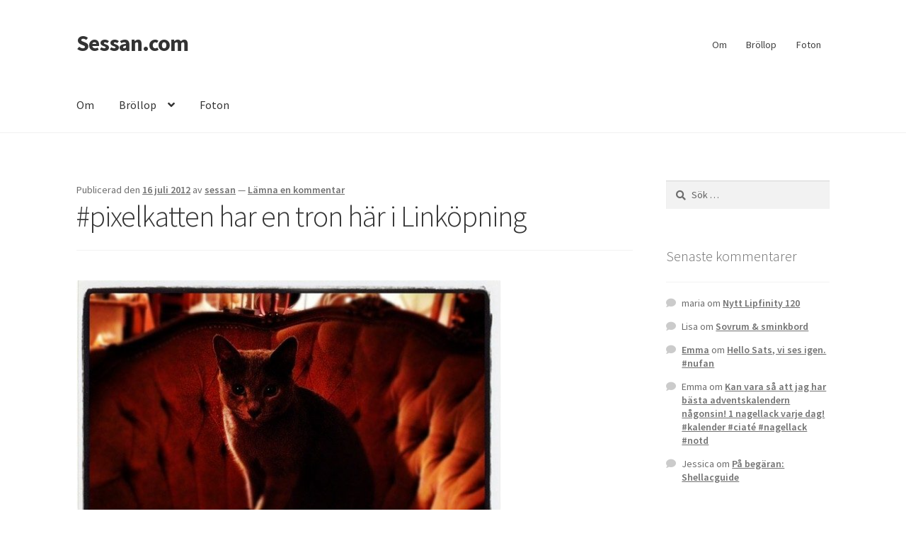

--- FILE ---
content_type: text/html; charset=UTF-8
request_url: https://sessan.com/pixelkatten-har-en-tron-har-i-linkopning/
body_size: 14598
content:
<!doctype html>
<html lang="sv-SE">
<head>
<meta charset="UTF-8">
<meta name="viewport" content="width=device-width, initial-scale=1">
<link rel="profile" href="http://gmpg.org/xfn/11">
<link rel="pingback" href="https://sessan.com/xmlrpc.php">

<title>#pixelkatten har en tron här i Linköpning | Sessan.com</title>
<meta name='robots' content='max-image-preview:large' />
<link rel='dns-prefetch' href='//fonts.googleapis.com' />
<link href='http://fonts.googleapis.com' rel='preconnect' />
<link href='//fonts.gstatic.com' crossorigin='' rel='preconnect' />
<link rel="alternate" type="application/rss+xml" title="Sessan.com &raquo; Webbflöde" href="https://sessan.com/feed/" />
<link rel="alternate" type="application/rss+xml" title="Sessan.com &raquo; Kommentarsflöde" href="https://sessan.com/comments/feed/" />
<link rel="alternate" type="application/rss+xml" title="Sessan.com &raquo; Kommentarsflöde för #pixelkatten har en tron här i Linköpning" href="https://sessan.com/pixelkatten-har-en-tron-har-i-linkopning/feed/" />
<link rel="alternate" title="oEmbed (JSON)" type="application/json+oembed" href="https://sessan.com/wp-json/oembed/1.0/embed?url=https%3A%2F%2Fsessan.com%2Fpixelkatten-har-en-tron-har-i-linkopning%2F" />
<link rel="alternate" title="oEmbed (XML)" type="text/xml+oembed" href="https://sessan.com/wp-json/oembed/1.0/embed?url=https%3A%2F%2Fsessan.com%2Fpixelkatten-har-en-tron-har-i-linkopning%2F&#038;format=xml" />
<style id='wp-img-auto-sizes-contain-inline-css'>
img:is([sizes=auto i],[sizes^="auto," i]){contain-intrinsic-size:3000px 1500px}
/*# sourceURL=wp-img-auto-sizes-contain-inline-css */
</style>
<style id='wp-emoji-styles-inline-css'>

	img.wp-smiley, img.emoji {
		display: inline !important;
		border: none !important;
		box-shadow: none !important;
		height: 1em !important;
		width: 1em !important;
		margin: 0 0.07em !important;
		vertical-align: -0.1em !important;
		background: none !important;
		padding: 0 !important;
	}
/*# sourceURL=wp-emoji-styles-inline-css */
</style>
<style id='wp-block-library-inline-css'>
:root{--wp-block-synced-color:#7a00df;--wp-block-synced-color--rgb:122,0,223;--wp-bound-block-color:var(--wp-block-synced-color);--wp-editor-canvas-background:#ddd;--wp-admin-theme-color:#007cba;--wp-admin-theme-color--rgb:0,124,186;--wp-admin-theme-color-darker-10:#006ba1;--wp-admin-theme-color-darker-10--rgb:0,107,160.5;--wp-admin-theme-color-darker-20:#005a87;--wp-admin-theme-color-darker-20--rgb:0,90,135;--wp-admin-border-width-focus:2px}@media (min-resolution:192dpi){:root{--wp-admin-border-width-focus:1.5px}}.wp-element-button{cursor:pointer}:root .has-very-light-gray-background-color{background-color:#eee}:root .has-very-dark-gray-background-color{background-color:#313131}:root .has-very-light-gray-color{color:#eee}:root .has-very-dark-gray-color{color:#313131}:root .has-vivid-green-cyan-to-vivid-cyan-blue-gradient-background{background:linear-gradient(135deg,#00d084,#0693e3)}:root .has-purple-crush-gradient-background{background:linear-gradient(135deg,#34e2e4,#4721fb 50%,#ab1dfe)}:root .has-hazy-dawn-gradient-background{background:linear-gradient(135deg,#faaca8,#dad0ec)}:root .has-subdued-olive-gradient-background{background:linear-gradient(135deg,#fafae1,#67a671)}:root .has-atomic-cream-gradient-background{background:linear-gradient(135deg,#fdd79a,#004a59)}:root .has-nightshade-gradient-background{background:linear-gradient(135deg,#330968,#31cdcf)}:root .has-midnight-gradient-background{background:linear-gradient(135deg,#020381,#2874fc)}:root{--wp--preset--font-size--normal:16px;--wp--preset--font-size--huge:42px}.has-regular-font-size{font-size:1em}.has-larger-font-size{font-size:2.625em}.has-normal-font-size{font-size:var(--wp--preset--font-size--normal)}.has-huge-font-size{font-size:var(--wp--preset--font-size--huge)}.has-text-align-center{text-align:center}.has-text-align-left{text-align:left}.has-text-align-right{text-align:right}.has-fit-text{white-space:nowrap!important}#end-resizable-editor-section{display:none}.aligncenter{clear:both}.items-justified-left{justify-content:flex-start}.items-justified-center{justify-content:center}.items-justified-right{justify-content:flex-end}.items-justified-space-between{justify-content:space-between}.screen-reader-text{border:0;clip-path:inset(50%);height:1px;margin:-1px;overflow:hidden;padding:0;position:absolute;width:1px;word-wrap:normal!important}.screen-reader-text:focus{background-color:#ddd;clip-path:none;color:#444;display:block;font-size:1em;height:auto;left:5px;line-height:normal;padding:15px 23px 14px;text-decoration:none;top:5px;width:auto;z-index:100000}html :where(.has-border-color){border-style:solid}html :where([style*=border-top-color]){border-top-style:solid}html :where([style*=border-right-color]){border-right-style:solid}html :where([style*=border-bottom-color]){border-bottom-style:solid}html :where([style*=border-left-color]){border-left-style:solid}html :where([style*=border-width]){border-style:solid}html :where([style*=border-top-width]){border-top-style:solid}html :where([style*=border-right-width]){border-right-style:solid}html :where([style*=border-bottom-width]){border-bottom-style:solid}html :where([style*=border-left-width]){border-left-style:solid}html :where(img[class*=wp-image-]){height:auto;max-width:100%}:where(figure){margin:0 0 1em}html :where(.is-position-sticky){--wp-admin--admin-bar--position-offset:var(--wp-admin--admin-bar--height,0px)}@media screen and (max-width:600px){html :where(.is-position-sticky){--wp-admin--admin-bar--position-offset:0px}}

/*# sourceURL=wp-block-library-inline-css */
</style><style id='global-styles-inline-css'>
:root{--wp--preset--aspect-ratio--square: 1;--wp--preset--aspect-ratio--4-3: 4/3;--wp--preset--aspect-ratio--3-4: 3/4;--wp--preset--aspect-ratio--3-2: 3/2;--wp--preset--aspect-ratio--2-3: 2/3;--wp--preset--aspect-ratio--16-9: 16/9;--wp--preset--aspect-ratio--9-16: 9/16;--wp--preset--color--black: #000000;--wp--preset--color--cyan-bluish-gray: #abb8c3;--wp--preset--color--white: #ffffff;--wp--preset--color--pale-pink: #f78da7;--wp--preset--color--vivid-red: #cf2e2e;--wp--preset--color--luminous-vivid-orange: #ff6900;--wp--preset--color--luminous-vivid-amber: #fcb900;--wp--preset--color--light-green-cyan: #7bdcb5;--wp--preset--color--vivid-green-cyan: #00d084;--wp--preset--color--pale-cyan-blue: #8ed1fc;--wp--preset--color--vivid-cyan-blue: #0693e3;--wp--preset--color--vivid-purple: #9b51e0;--wp--preset--gradient--vivid-cyan-blue-to-vivid-purple: linear-gradient(135deg,rgb(6,147,227) 0%,rgb(155,81,224) 100%);--wp--preset--gradient--light-green-cyan-to-vivid-green-cyan: linear-gradient(135deg,rgb(122,220,180) 0%,rgb(0,208,130) 100%);--wp--preset--gradient--luminous-vivid-amber-to-luminous-vivid-orange: linear-gradient(135deg,rgb(252,185,0) 0%,rgb(255,105,0) 100%);--wp--preset--gradient--luminous-vivid-orange-to-vivid-red: linear-gradient(135deg,rgb(255,105,0) 0%,rgb(207,46,46) 100%);--wp--preset--gradient--very-light-gray-to-cyan-bluish-gray: linear-gradient(135deg,rgb(238,238,238) 0%,rgb(169,184,195) 100%);--wp--preset--gradient--cool-to-warm-spectrum: linear-gradient(135deg,rgb(74,234,220) 0%,rgb(151,120,209) 20%,rgb(207,42,186) 40%,rgb(238,44,130) 60%,rgb(251,105,98) 80%,rgb(254,248,76) 100%);--wp--preset--gradient--blush-light-purple: linear-gradient(135deg,rgb(255,206,236) 0%,rgb(152,150,240) 100%);--wp--preset--gradient--blush-bordeaux: linear-gradient(135deg,rgb(254,205,165) 0%,rgb(254,45,45) 50%,rgb(107,0,62) 100%);--wp--preset--gradient--luminous-dusk: linear-gradient(135deg,rgb(255,203,112) 0%,rgb(199,81,192) 50%,rgb(65,88,208) 100%);--wp--preset--gradient--pale-ocean: linear-gradient(135deg,rgb(255,245,203) 0%,rgb(182,227,212) 50%,rgb(51,167,181) 100%);--wp--preset--gradient--electric-grass: linear-gradient(135deg,rgb(202,248,128) 0%,rgb(113,206,126) 100%);--wp--preset--gradient--midnight: linear-gradient(135deg,rgb(2,3,129) 0%,rgb(40,116,252) 100%);--wp--preset--font-size--small: 14px;--wp--preset--font-size--medium: 23px;--wp--preset--font-size--large: 26px;--wp--preset--font-size--x-large: 42px;--wp--preset--font-size--normal: 16px;--wp--preset--font-size--huge: 37px;--wp--preset--spacing--20: 0.44rem;--wp--preset--spacing--30: 0.67rem;--wp--preset--spacing--40: 1rem;--wp--preset--spacing--50: 1.5rem;--wp--preset--spacing--60: 2.25rem;--wp--preset--spacing--70: 3.38rem;--wp--preset--spacing--80: 5.06rem;--wp--preset--shadow--natural: 6px 6px 9px rgba(0, 0, 0, 0.2);--wp--preset--shadow--deep: 12px 12px 50px rgba(0, 0, 0, 0.4);--wp--preset--shadow--sharp: 6px 6px 0px rgba(0, 0, 0, 0.2);--wp--preset--shadow--outlined: 6px 6px 0px -3px rgb(255, 255, 255), 6px 6px rgb(0, 0, 0);--wp--preset--shadow--crisp: 6px 6px 0px rgb(0, 0, 0);}:root :where(.is-layout-flow) > :first-child{margin-block-start: 0;}:root :where(.is-layout-flow) > :last-child{margin-block-end: 0;}:root :where(.is-layout-flow) > *{margin-block-start: 24px;margin-block-end: 0;}:root :where(.is-layout-constrained) > :first-child{margin-block-start: 0;}:root :where(.is-layout-constrained) > :last-child{margin-block-end: 0;}:root :where(.is-layout-constrained) > *{margin-block-start: 24px;margin-block-end: 0;}:root :where(.is-layout-flex){gap: 24px;}:root :where(.is-layout-grid){gap: 24px;}body .is-layout-flex{display: flex;}.is-layout-flex{flex-wrap: wrap;align-items: center;}.is-layout-flex > :is(*, div){margin: 0;}body .is-layout-grid{display: grid;}.is-layout-grid > :is(*, div){margin: 0;}.has-black-color{color: var(--wp--preset--color--black) !important;}.has-cyan-bluish-gray-color{color: var(--wp--preset--color--cyan-bluish-gray) !important;}.has-white-color{color: var(--wp--preset--color--white) !important;}.has-pale-pink-color{color: var(--wp--preset--color--pale-pink) !important;}.has-vivid-red-color{color: var(--wp--preset--color--vivid-red) !important;}.has-luminous-vivid-orange-color{color: var(--wp--preset--color--luminous-vivid-orange) !important;}.has-luminous-vivid-amber-color{color: var(--wp--preset--color--luminous-vivid-amber) !important;}.has-light-green-cyan-color{color: var(--wp--preset--color--light-green-cyan) !important;}.has-vivid-green-cyan-color{color: var(--wp--preset--color--vivid-green-cyan) !important;}.has-pale-cyan-blue-color{color: var(--wp--preset--color--pale-cyan-blue) !important;}.has-vivid-cyan-blue-color{color: var(--wp--preset--color--vivid-cyan-blue) !important;}.has-vivid-purple-color{color: var(--wp--preset--color--vivid-purple) !important;}.has-black-background-color{background-color: var(--wp--preset--color--black) !important;}.has-cyan-bluish-gray-background-color{background-color: var(--wp--preset--color--cyan-bluish-gray) !important;}.has-white-background-color{background-color: var(--wp--preset--color--white) !important;}.has-pale-pink-background-color{background-color: var(--wp--preset--color--pale-pink) !important;}.has-vivid-red-background-color{background-color: var(--wp--preset--color--vivid-red) !important;}.has-luminous-vivid-orange-background-color{background-color: var(--wp--preset--color--luminous-vivid-orange) !important;}.has-luminous-vivid-amber-background-color{background-color: var(--wp--preset--color--luminous-vivid-amber) !important;}.has-light-green-cyan-background-color{background-color: var(--wp--preset--color--light-green-cyan) !important;}.has-vivid-green-cyan-background-color{background-color: var(--wp--preset--color--vivid-green-cyan) !important;}.has-pale-cyan-blue-background-color{background-color: var(--wp--preset--color--pale-cyan-blue) !important;}.has-vivid-cyan-blue-background-color{background-color: var(--wp--preset--color--vivid-cyan-blue) !important;}.has-vivid-purple-background-color{background-color: var(--wp--preset--color--vivid-purple) !important;}.has-black-border-color{border-color: var(--wp--preset--color--black) !important;}.has-cyan-bluish-gray-border-color{border-color: var(--wp--preset--color--cyan-bluish-gray) !important;}.has-white-border-color{border-color: var(--wp--preset--color--white) !important;}.has-pale-pink-border-color{border-color: var(--wp--preset--color--pale-pink) !important;}.has-vivid-red-border-color{border-color: var(--wp--preset--color--vivid-red) !important;}.has-luminous-vivid-orange-border-color{border-color: var(--wp--preset--color--luminous-vivid-orange) !important;}.has-luminous-vivid-amber-border-color{border-color: var(--wp--preset--color--luminous-vivid-amber) !important;}.has-light-green-cyan-border-color{border-color: var(--wp--preset--color--light-green-cyan) !important;}.has-vivid-green-cyan-border-color{border-color: var(--wp--preset--color--vivid-green-cyan) !important;}.has-pale-cyan-blue-border-color{border-color: var(--wp--preset--color--pale-cyan-blue) !important;}.has-vivid-cyan-blue-border-color{border-color: var(--wp--preset--color--vivid-cyan-blue) !important;}.has-vivid-purple-border-color{border-color: var(--wp--preset--color--vivid-purple) !important;}.has-vivid-cyan-blue-to-vivid-purple-gradient-background{background: var(--wp--preset--gradient--vivid-cyan-blue-to-vivid-purple) !important;}.has-light-green-cyan-to-vivid-green-cyan-gradient-background{background: var(--wp--preset--gradient--light-green-cyan-to-vivid-green-cyan) !important;}.has-luminous-vivid-amber-to-luminous-vivid-orange-gradient-background{background: var(--wp--preset--gradient--luminous-vivid-amber-to-luminous-vivid-orange) !important;}.has-luminous-vivid-orange-to-vivid-red-gradient-background{background: var(--wp--preset--gradient--luminous-vivid-orange-to-vivid-red) !important;}.has-very-light-gray-to-cyan-bluish-gray-gradient-background{background: var(--wp--preset--gradient--very-light-gray-to-cyan-bluish-gray) !important;}.has-cool-to-warm-spectrum-gradient-background{background: var(--wp--preset--gradient--cool-to-warm-spectrum) !important;}.has-blush-light-purple-gradient-background{background: var(--wp--preset--gradient--blush-light-purple) !important;}.has-blush-bordeaux-gradient-background{background: var(--wp--preset--gradient--blush-bordeaux) !important;}.has-luminous-dusk-gradient-background{background: var(--wp--preset--gradient--luminous-dusk) !important;}.has-pale-ocean-gradient-background{background: var(--wp--preset--gradient--pale-ocean) !important;}.has-electric-grass-gradient-background{background: var(--wp--preset--gradient--electric-grass) !important;}.has-midnight-gradient-background{background: var(--wp--preset--gradient--midnight) !important;}.has-small-font-size{font-size: var(--wp--preset--font-size--small) !important;}.has-medium-font-size{font-size: var(--wp--preset--font-size--medium) !important;}.has-large-font-size{font-size: var(--wp--preset--font-size--large) !important;}.has-x-large-font-size{font-size: var(--wp--preset--font-size--x-large) !important;}
/*# sourceURL=global-styles-inline-css */
</style>

<style id='classic-theme-styles-inline-css'>
/*! This file is auto-generated */
.wp-block-button__link{color:#fff;background-color:#32373c;border-radius:9999px;box-shadow:none;text-decoration:none;padding:calc(.667em + 2px) calc(1.333em + 2px);font-size:1.125em}.wp-block-file__button{background:#32373c;color:#fff;text-decoration:none}
/*# sourceURL=/wp-includes/css/classic-themes.min.css */
</style>
<link rel='stylesheet' id='storefront-gutenberg-blocks-css' href='https://sessan.com/wp-content/themes/storefront/assets/css/base/gutenberg-blocks.css?ver=4.6.2' media='all' />
<style id='storefront-gutenberg-blocks-inline-css'>

				.wp-block-button__link:not(.has-text-color) {
					color: #333333;
				}

				.wp-block-button__link:not(.has-text-color):hover,
				.wp-block-button__link:not(.has-text-color):focus,
				.wp-block-button__link:not(.has-text-color):active {
					color: #333333;
				}

				.wp-block-button__link:not(.has-background) {
					background-color: #eeeeee;
				}

				.wp-block-button__link:not(.has-background):hover,
				.wp-block-button__link:not(.has-background):focus,
				.wp-block-button__link:not(.has-background):active {
					border-color: #d5d5d5;
					background-color: #d5d5d5;
				}

				.wc-block-grid__products .wc-block-grid__product .wp-block-button__link {
					background-color: #eeeeee;
					border-color: #eeeeee;
					color: #333333;
				}

				.wp-block-quote footer,
				.wp-block-quote cite,
				.wp-block-quote__citation {
					color: #6d6d6d;
				}

				.wp-block-pullquote cite,
				.wp-block-pullquote footer,
				.wp-block-pullquote__citation {
					color: #6d6d6d;
				}

				.wp-block-image figcaption {
					color: #6d6d6d;
				}

				.wp-block-separator.is-style-dots::before {
					color: #333333;
				}

				.wp-block-file a.wp-block-file__button {
					color: #333333;
					background-color: #eeeeee;
					border-color: #eeeeee;
				}

				.wp-block-file a.wp-block-file__button:hover,
				.wp-block-file a.wp-block-file__button:focus,
				.wp-block-file a.wp-block-file__button:active {
					color: #333333;
					background-color: #d5d5d5;
				}

				.wp-block-code,
				.wp-block-preformatted pre {
					color: #6d6d6d;
				}

				.wp-block-table:not( .has-background ):not( .is-style-stripes ) tbody tr:nth-child(2n) td {
					background-color: #fdfdfd;
				}

				.wp-block-cover .wp-block-cover__inner-container h1:not(.has-text-color),
				.wp-block-cover .wp-block-cover__inner-container h2:not(.has-text-color),
				.wp-block-cover .wp-block-cover__inner-container h3:not(.has-text-color),
				.wp-block-cover .wp-block-cover__inner-container h4:not(.has-text-color),
				.wp-block-cover .wp-block-cover__inner-container h5:not(.has-text-color),
				.wp-block-cover .wp-block-cover__inner-container h6:not(.has-text-color) {
					color: #000000;
				}

				div.wc-block-components-price-slider__range-input-progress,
				.rtl .wc-block-components-price-slider__range-input-progress {
					--range-color: #7f54b3;
				}

				/* Target only IE11 */
				@media all and (-ms-high-contrast: none), (-ms-high-contrast: active) {
					.wc-block-components-price-slider__range-input-progress {
						background: #7f54b3;
					}
				}

				.wc-block-components-button:not(.is-link) {
					background-color: #333333;
					color: #ffffff;
				}

				.wc-block-components-button:not(.is-link):hover,
				.wc-block-components-button:not(.is-link):focus,
				.wc-block-components-button:not(.is-link):active {
					background-color: #1a1a1a;
					color: #ffffff;
				}

				.wc-block-components-button:not(.is-link):disabled {
					background-color: #333333;
					color: #ffffff;
				}

				.wc-block-cart__submit-container {
					background-color: #ffffff;
				}

				.wc-block-cart__submit-container::before {
					color: rgba(220,220,220,0.5);
				}

				.wc-block-components-order-summary-item__quantity {
					background-color: #ffffff;
					border-color: #6d6d6d;
					box-shadow: 0 0 0 2px #ffffff;
					color: #6d6d6d;
				}
			
/*# sourceURL=storefront-gutenberg-blocks-inline-css */
</style>
<link rel='stylesheet' id='storefront-style-css' href='https://sessan.com/wp-content/themes/storefront/style.css?ver=4.6.2' media='all' />
<style id='storefront-style-inline-css'>

			.main-navigation ul li a,
			.site-title a,
			ul.menu li a,
			.site-branding h1 a,
			button.menu-toggle,
			button.menu-toggle:hover,
			.handheld-navigation .dropdown-toggle {
				color: #333333;
			}

			button.menu-toggle,
			button.menu-toggle:hover {
				border-color: #333333;
			}

			.main-navigation ul li a:hover,
			.main-navigation ul li:hover > a,
			.site-title a:hover,
			.site-header ul.menu li.current-menu-item > a {
				color: #747474;
			}

			table:not( .has-background ) th {
				background-color: #f8f8f8;
			}

			table:not( .has-background ) tbody td {
				background-color: #fdfdfd;
			}

			table:not( .has-background ) tbody tr:nth-child(2n) td,
			fieldset,
			fieldset legend {
				background-color: #fbfbfb;
			}

			.site-header,
			.secondary-navigation ul ul,
			.main-navigation ul.menu > li.menu-item-has-children:after,
			.secondary-navigation ul.menu ul,
			.storefront-handheld-footer-bar,
			.storefront-handheld-footer-bar ul li > a,
			.storefront-handheld-footer-bar ul li.search .site-search,
			button.menu-toggle,
			button.menu-toggle:hover {
				background-color: #ffffff;
			}

			p.site-description,
			.site-header,
			.storefront-handheld-footer-bar {
				color: #404040;
			}

			button.menu-toggle:after,
			button.menu-toggle:before,
			button.menu-toggle span:before {
				background-color: #333333;
			}

			h1, h2, h3, h4, h5, h6, .wc-block-grid__product-title {
				color: #333333;
			}

			.widget h1 {
				border-bottom-color: #333333;
			}

			body,
			.secondary-navigation a {
				color: #6d6d6d;
			}

			.widget-area .widget a,
			.hentry .entry-header .posted-on a,
			.hentry .entry-header .post-author a,
			.hentry .entry-header .post-comments a,
			.hentry .entry-header .byline a {
				color: #727272;
			}

			a {
				color: #7f54b3;
			}

			a:focus,
			button:focus,
			.button.alt:focus,
			input:focus,
			textarea:focus,
			input[type="button"]:focus,
			input[type="reset"]:focus,
			input[type="submit"]:focus,
			input[type="email"]:focus,
			input[type="tel"]:focus,
			input[type="url"]:focus,
			input[type="password"]:focus,
			input[type="search"]:focus {
				outline-color: #7f54b3;
			}

			button, input[type="button"], input[type="reset"], input[type="submit"], .button, .widget a.button {
				background-color: #eeeeee;
				border-color: #eeeeee;
				color: #333333;
			}

			button:hover, input[type="button"]:hover, input[type="reset"]:hover, input[type="submit"]:hover, .button:hover, .widget a.button:hover {
				background-color: #d5d5d5;
				border-color: #d5d5d5;
				color: #333333;
			}

			button.alt, input[type="button"].alt, input[type="reset"].alt, input[type="submit"].alt, .button.alt, .widget-area .widget a.button.alt {
				background-color: #333333;
				border-color: #333333;
				color: #ffffff;
			}

			button.alt:hover, input[type="button"].alt:hover, input[type="reset"].alt:hover, input[type="submit"].alt:hover, .button.alt:hover, .widget-area .widget a.button.alt:hover {
				background-color: #1a1a1a;
				border-color: #1a1a1a;
				color: #ffffff;
			}

			.pagination .page-numbers li .page-numbers.current {
				background-color: #e6e6e6;
				color: #636363;
			}

			#comments .comment-list .comment-content .comment-text {
				background-color: #f8f8f8;
			}

			.site-footer {
				background-color: #f0f0f0;
				color: #6d6d6d;
			}

			.site-footer a:not(.button):not(.components-button) {
				color: #333333;
			}

			.site-footer .storefront-handheld-footer-bar a:not(.button):not(.components-button) {
				color: #333333;
			}

			.site-footer h1, .site-footer h2, .site-footer h3, .site-footer h4, .site-footer h5, .site-footer h6, .site-footer .widget .widget-title, .site-footer .widget .widgettitle {
				color: #333333;
			}

			.page-template-template-homepage.has-post-thumbnail .type-page.has-post-thumbnail .entry-title {
				color: #000000;
			}

			.page-template-template-homepage.has-post-thumbnail .type-page.has-post-thumbnail .entry-content {
				color: #000000;
			}

			@media screen and ( min-width: 768px ) {
				.secondary-navigation ul.menu a:hover {
					color: #595959;
				}

				.secondary-navigation ul.menu a {
					color: #404040;
				}

				.main-navigation ul.menu ul.sub-menu,
				.main-navigation ul.nav-menu ul.children {
					background-color: #f0f0f0;
				}

				.site-header {
					border-bottom-color: #f0f0f0;
				}
			}
/*# sourceURL=storefront-style-inline-css */
</style>
<link rel='stylesheet' id='storefront-icons-css' href='https://sessan.com/wp-content/themes/storefront/assets/css/base/icons.css?ver=4.6.2' media='all' />
<link rel='stylesheet' id='storefront-fonts-css' href='https://fonts.googleapis.com/css?family=Source+Sans+Pro%3A400%2C300%2C300italic%2C400italic%2C600%2C700%2C900&#038;subset=latin%2Clatin-ext&#038;ver=4.6.2' media='all' />
<style id='akismet-widget-style-inline-css'>

			.a-stats {
				--akismet-color-mid-green: #357b49;
				--akismet-color-white: #fff;
				--akismet-color-light-grey: #f6f7f7;

				max-width: 350px;
				width: auto;
			}

			.a-stats * {
				all: unset;
				box-sizing: border-box;
			}

			.a-stats strong {
				font-weight: 600;
			}

			.a-stats a.a-stats__link,
			.a-stats a.a-stats__link:visited,
			.a-stats a.a-stats__link:active {
				background: var(--akismet-color-mid-green);
				border: none;
				box-shadow: none;
				border-radius: 8px;
				color: var(--akismet-color-white);
				cursor: pointer;
				display: block;
				font-family: -apple-system, BlinkMacSystemFont, 'Segoe UI', 'Roboto', 'Oxygen-Sans', 'Ubuntu', 'Cantarell', 'Helvetica Neue', sans-serif;
				font-weight: 500;
				padding: 12px;
				text-align: center;
				text-decoration: none;
				transition: all 0.2s ease;
			}

			/* Extra specificity to deal with TwentyTwentyOne focus style */
			.widget .a-stats a.a-stats__link:focus {
				background: var(--akismet-color-mid-green);
				color: var(--akismet-color-white);
				text-decoration: none;
			}

			.a-stats a.a-stats__link:hover {
				filter: brightness(110%);
				box-shadow: 0 4px 12px rgba(0, 0, 0, 0.06), 0 0 2px rgba(0, 0, 0, 0.16);
			}

			.a-stats .count {
				color: var(--akismet-color-white);
				display: block;
				font-size: 1.5em;
				line-height: 1.4;
				padding: 0 13px;
				white-space: nowrap;
			}
		
/*# sourceURL=akismet-widget-style-inline-css */
</style>
<link rel="https://api.w.org/" href="https://sessan.com/wp-json/" /><link rel="alternate" title="JSON" type="application/json" href="https://sessan.com/wp-json/wp/v2/posts/7126" /><link rel="EditURI" type="application/rsd+xml" title="RSD" href="https://sessan.com/xmlrpc.php?rsd" />
<meta name="generator" content="This is for me to know 1 - https://sessan.com" />
<link rel='shortlink' href='https://sessan.com/?p=7126' />
		<script>
			document.documentElement.className = document.documentElement.className.replace('no-js', 'js');
		</script>
				<style>
			.no-js img.lazyload {
				display: none;
			}

			figure.wp-block-image img.lazyloading {
				min-width: 150px;
			}

						.lazyload, .lazyloading {
				opacity: 0;
			}

			.lazyloaded {
				opacity: 1;
				transition: opacity 400ms;
				transition-delay: 0ms;
			}

					</style>
		<style>.recentcomments a{display:inline !important;padding:0 !important;margin:0 !important;}</style><!-- SEO meta tags powered by SmartCrawl https://wpmudev.com/project/smartcrawl-wordpress-seo/ -->
<link rel="canonical" href="https://sessan.com/pixelkatten-har-en-tron-har-i-linkopning/" />
<meta name="description" content="via Instagram" />
<script type="application/ld+json">{"@context":"https:\/\/schema.org","@graph":[{"@type":"Organization","@id":"https:\/\/sessan.com\/#schema-publishing-organization","url":"https:\/\/sessan.com","name":"Sessan.com"},{"@type":"WebSite","@id":"https:\/\/sessan.com\/#schema-website","url":"https:\/\/sessan.com","name":"sessan.com","encoding":"UTF-8","potentialAction":{"@type":"SearchAction","target":"https:\/\/sessan.com\/search\/{search_term_string}\/","query-input":"required name=search_term_string"}},{"@type":"BreadcrumbList","@id":"https:\/\/sessan.com\/pixelkatten-har-en-tron-har-i-linkopning?page&name=pixelkatten-har-en-tron-har-i-linkopning\/#breadcrumb","itemListElement":[{"@type":"ListItem","position":1,"name":"Home","item":"https:\/\/sessan.com"},{"@type":"ListItem","position":2,"name":"instagram","item":"https:\/\/sessan.com\/category\/instagram\/"},{"@type":"ListItem","position":3,"name":"#pixelkatten har en tron h\u00e4r i Link\u00f6pning"}]},{"@type":"Person","@id":"https:\/\/sessan.com\/author\/sessan\/#schema-author","name":"sessan","url":"https:\/\/sessan.com\/author\/sessan\/"},{"@type":"WebPage","@id":"https:\/\/sessan.com\/pixelkatten-har-en-tron-har-i-linkopning\/#schema-webpage","isPartOf":{"@id":"https:\/\/sessan.com\/#schema-website"},"publisher":{"@id":"https:\/\/sessan.com\/#schema-publishing-organization"},"url":"https:\/\/sessan.com\/pixelkatten-har-en-tron-har-i-linkopning\/"},{"@type":"Article","mainEntityOfPage":{"@id":"https:\/\/sessan.com\/pixelkatten-har-en-tron-har-i-linkopning\/#schema-webpage"},"author":{"@id":"https:\/\/sessan.com\/author\/sessan\/#schema-author"},"publisher":{"@id":"https:\/\/sessan.com\/#schema-publishing-organization"},"dateModified":"2012-07-16T23:27:51","datePublished":"2012-07-16T23:27:51","headline":"#pixelkatten har en tron h\u00e4r i Link\u00f6pning | Sessan.com","description":"via Instagram","name":"#pixelkatten har en tron h\u00e4r i Link\u00f6pning"}]}</script>
<meta property="og:type" content="article" />
<meta property="og:url" content="https://sessan.com/pixelkatten-har-en-tron-har-i-linkopning/" />
<meta property="og:title" content="#pixelkatten har en tron här i Linköpning | Sessan.com" />
<meta property="og:description" content="via Instagram" />
<meta property="og:image" content="https://sessan.com/wp-content/uploads/2012/07/f3594bfacf8c11e18393123138100c1d_7-5913465.jpg" />
<meta property="og:image:width" content="612" />
<meta property="og:image:height" content="612" />
<meta property="article:published_time" content="2012-07-16T23:27:51" />
<meta property="article:author" content="sessan" />
<meta name="twitter:card" content="summary_large_image" />
<meta name="twitter:title" content="#pixelkatten har en tron här i Linköpning | Sessan.com" />
<meta name="twitter:description" content="via Instagram" />
<meta name="twitter:image" content="https://sessan.com/wp-content/uploads/2012/07/f3594bfacf8c11e18393123138100c1d_7-5913465.jpg" />
<!-- /SEO -->
<link rel="icon" href="https://sessan.com/wp-content/uploads/2020/01/cropped-sessan-2-8065697-4525537-32x32.png" sizes="32x32" />
<link rel="icon" href="https://sessan.com/wp-content/uploads/2020/01/cropped-sessan-2-8065697-4525537-192x192.png" sizes="192x192" />
<link rel="apple-touch-icon" href="https://sessan.com/wp-content/uploads/2020/01/cropped-sessan-2-8065697-4525537-180x180.png" />
<meta name="msapplication-TileImage" content="https://sessan.com/wp-content/uploads/2020/01/cropped-sessan-2-8065697-4525537-270x270.png" />
</head>

<body class="wp-singular post-template-default single single-post postid-7126 single-format-standard wp-embed-responsive wp-theme-storefront no-wc-breadcrumb storefront-secondary-navigation storefront-align-wide right-sidebar">



<div id="page" class="hfeed site">
	
	<header id="masthead" class="site-header" role="banner" style="">

		<div class="col-full">		<a class="skip-link screen-reader-text" href="#site-navigation">Hoppa till navigering</a>
		<a class="skip-link screen-reader-text" href="#content">Hoppa till innehåll</a>
				<div class="site-branding">
			<div class="beta site-title"><a href="https://sessan.com/" rel="home" data-wpel-link="internal">Sessan.com</a></div>		</div>
					<nav class="secondary-navigation" role="navigation" aria-label="Sekundär navigering">
				<div class="menu-top_menu-container"><ul id="menu-top_menu" class="menu"><li id="menu-item-13846" class="menu-item menu-item-type-post_type menu-item-object-page menu-item-13846"><a href="https://sessan.com/om/" data-wpel-link="internal">Om</a></li>
<li id="menu-item-11133" class="menu-item menu-item-type-post_type menu-item-object-page menu-item-has-children menu-item-11133"><a href="https://sessan.com/om-2/" data-wpel-link="internal">Bröllop</a>
<ul class="sub-menu">
	<li id="menu-item-11132" class="menu-item menu-item-type-post_type menu-item-object-page menu-item-11132"><a href="https://sessan.com/om-2/forlovningen/" data-wpel-link="internal">Förlovning</a></li>
	<li id="menu-item-11227" class="menu-item menu-item-type-post_type menu-item-object-page menu-item-11227"><a href="https://sessan.com/om-2/gastgalleri/" data-wpel-link="internal">Gästgalleri</a></li>
	<li id="menu-item-11139" class="menu-item menu-item-type-post_type menu-item-object-page menu-item-has-children menu-item-11139"><a href="https://sessan.com/om-2/information/" data-wpel-link="internal">Information</a>
	<ul class="sub-menu">
		<li id="menu-item-11228" class="menu-item menu-item-type-post_type menu-item-object-page menu-item-11228"><a href="https://sessan.com/om-2/information/onskelista/" data-wpel-link="internal">Önskelista</a></li>
		<li id="menu-item-11229" class="menu-item menu-item-type-post_type menu-item-object-page menu-item-11229"><a href="https://sessan.com/om-2/information/kladkod-mork-kostym/" data-wpel-link="internal">Klädkod: Mörk kostym</a></li>
		<li id="menu-item-11230" class="menu-item menu-item-type-post_type menu-item-object-page menu-item-11230"><a href="https://sessan.com/om-2/information/toastmaster/" data-wpel-link="internal">Toastmaster</a></li>
		<li id="menu-item-11231" class="menu-item menu-item-type-post_type menu-item-object-page menu-item-11231"><a href="https://sessan.com/om-2/information/maria-magdalena-kyrka/" data-wpel-link="internal">Vigseln: Maria Magdalena Kyrka</a></li>
		<li id="menu-item-11232" class="menu-item menu-item-type-post_type menu-item-object-page menu-item-11232"><a href="https://sessan.com/om-2/information/villa-ludvigsberg/" data-wpel-link="internal">Festen: Villa Ludvigsberg</a></li>
	</ul>
</li>
</ul>
</li>
<li id="menu-item-13847" class="menu-item menu-item-type-post_type menu-item-object-page menu-item-13847"><a href="https://sessan.com/photos/" data-wpel-link="internal">Foton</a></li>
</ul></div>			</nav><!-- #site-navigation -->
			</div><div class="storefront-primary-navigation"><div class="col-full">		<nav id="site-navigation" class="main-navigation" role="navigation" aria-label="Primär navigation">
		<button id="site-navigation-menu-toggle" class="menu-toggle" aria-controls="site-navigation" aria-expanded="false"><span>Meny</span></button>
			<div class="primary-navigation"><ul id="menu-top_menu-1" class="menu"><li class="menu-item menu-item-type-post_type menu-item-object-page menu-item-13846"><a href="https://sessan.com/om/" data-wpel-link="internal">Om</a></li>
<li class="menu-item menu-item-type-post_type menu-item-object-page menu-item-has-children menu-item-11133"><a href="https://sessan.com/om-2/" data-wpel-link="internal">Bröllop</a>
<ul class="sub-menu">
	<li class="menu-item menu-item-type-post_type menu-item-object-page menu-item-11132"><a href="https://sessan.com/om-2/forlovningen/" data-wpel-link="internal">Förlovning</a></li>
	<li class="menu-item menu-item-type-post_type menu-item-object-page menu-item-11227"><a href="https://sessan.com/om-2/gastgalleri/" data-wpel-link="internal">Gästgalleri</a></li>
	<li class="menu-item menu-item-type-post_type menu-item-object-page menu-item-has-children menu-item-11139"><a href="https://sessan.com/om-2/information/" data-wpel-link="internal">Information</a>
	<ul class="sub-menu">
		<li class="menu-item menu-item-type-post_type menu-item-object-page menu-item-11228"><a href="https://sessan.com/om-2/information/onskelista/" data-wpel-link="internal">Önskelista</a></li>
		<li class="menu-item menu-item-type-post_type menu-item-object-page menu-item-11229"><a href="https://sessan.com/om-2/information/kladkod-mork-kostym/" data-wpel-link="internal">Klädkod: Mörk kostym</a></li>
		<li class="menu-item menu-item-type-post_type menu-item-object-page menu-item-11230"><a href="https://sessan.com/om-2/information/toastmaster/" data-wpel-link="internal">Toastmaster</a></li>
		<li class="menu-item menu-item-type-post_type menu-item-object-page menu-item-11231"><a href="https://sessan.com/om-2/information/maria-magdalena-kyrka/" data-wpel-link="internal">Vigseln: Maria Magdalena Kyrka</a></li>
		<li class="menu-item menu-item-type-post_type menu-item-object-page menu-item-11232"><a href="https://sessan.com/om-2/information/villa-ludvigsberg/" data-wpel-link="internal">Festen: Villa Ludvigsberg</a></li>
	</ul>
</li>
</ul>
</li>
<li class="menu-item menu-item-type-post_type menu-item-object-page menu-item-13847"><a href="https://sessan.com/photos/" data-wpel-link="internal">Foton</a></li>
</ul></div><div class="menu"><ul>
<li ><a href="https://sessan.com/" data-wpel-link="internal">Hem</a></li><li class="page_item page-item-847"><a href="https://sessan.com/photos/" data-wpel-link="internal">Foton</a></li>
<li class="page_item page-item-11470"><a href="https://sessan.com/integritetspolicy/" data-wpel-link="internal">Integritetspolicy</a></li>
<li class="page_item page-item-2 page_item_has_children"><a href="https://sessan.com/om-2/" data-wpel-link="internal">Jessicas &#038; Marcus bröllop</a>
<ul class='children'>
	<li class="page_item page-item-11162"><a href="https://sessan.com/om-2/ett-helt-fantastiskt-brollop/" data-wpel-link="internal">Ett helt fantastiskt bröllop!</a></li>
	<li class="page_item page-item-11130"><a href="https://sessan.com/om-2/forlovningen/" data-wpel-link="internal">Förlovning</a></li>
	<li class="page_item page-item-11158"><a href="https://sessan.com/om-2/bilder/" data-wpel-link="internal">Från Photoboothet</a></li>
	<li class="page_item page-item-11161"><a href="https://sessan.com/om-2/gastgalleri/" data-wpel-link="internal">Gästgalleri</a></li>
	<li class="page_item page-item-11135 page_item_has_children"><a href="https://sessan.com/om-2/information/" data-wpel-link="internal">Information</a>
	<ul class='children'>
		<li class="page_item page-item-11156"><a href="https://sessan.com/om-2/information/kladkod-mork-kostym/" data-wpel-link="internal">Klädkod: Mörk kostym</a></li>
		<li class="page_item page-item-11154"><a href="https://sessan.com/om-2/information/maria-magdalena-kyrka/" data-wpel-link="internal">Vigseln: Maria Magdalena Kyrka</a></li>
		<li class="page_item page-item-11153"><a href="https://sessan.com/om-2/information/villa-ludvigsberg/" data-wpel-link="internal">Festen: Villa Ludvigsberg</a></li>
		<li class="page_item page-item-11155"><a href="https://sessan.com/om-2/information/toastmaster/" data-wpel-link="internal">Toastmaster</a></li>
		<li class="page_item page-item-11157"><a href="https://sessan.com/om-2/information/barn/" data-wpel-link="internal">Barn?</a></li>
		<li class="page_item page-item-11152"><a href="https://sessan.com/om-2/information/onskelista/" data-wpel-link="internal">Önskelista</a></li>
	</ul>
</li>
	<li class="page_item page-item-11159"><a href="https://sessan.com/om-2/onskemusik/" data-wpel-link="internal">Önska musik</a></li>
	<li class="page_item page-item-11134"><a href="https://sessan.com/om-2/osa/" data-wpel-link="internal">OSA</a></li>
</ul>
</li>
<li class="page_item page-item-14045"><a href="https://sessan.com/kassan/" data-wpel-link="internal">Kassa</a></li>
<li class="page_item page-item-14046"><a href="https://sessan.com/mitt-konto/" data-wpel-link="internal">Mitt konto</a></li>
<li class="page_item page-item-729"><a href="https://sessan.com/om/" data-wpel-link="internal">Om</a></li>
<li class="page_item page-item-14044"><a href="https://sessan.com/varukorg/" data-wpel-link="internal">Varukorg</a></li>
<li class="page_item page-item-14043"><a href="https://sessan.com/butik/" data-wpel-link="internal">Webbutik</a></li>
</ul></div>
		</nav><!-- #site-navigation -->
		</div></div>
	</header><!-- #masthead -->

	
	<div id="content" class="site-content" tabindex="-1">
		<div class="col-full">

		
	<div id="primary" class="content-area">
		<main id="main" class="site-main" role="main">

		
<article id="post-7126" class="post-7126 post type-post status-publish format-standard hentry category-instagram tag-pixelkatten-har-en-tron-har-i-linkopning">

			<header class="entry-header">
		
			<span class="posted-on">Publicerad den <a href="https://sessan.com/pixelkatten-har-en-tron-har-i-linkopning/" rel="bookmark" data-wpel-link="internal"><time class="entry-date published updated" datetime="2012-07-16T23:27:51+02:00">16 juli 2012</time></a></span> <span class="post-author">av <a href="https://sessan.com/author/sessan/" rel="author" data-wpel-link="internal">sessan</a></span> <span class="post-comments">&mdash; <a href="https://sessan.com/pixelkatten-har-en-tron-har-i-linkopning/#respond" data-wpel-link="internal">Lämna en kommentar</a></span><h1 class="entry-title">#pixelkatten har en tron här i Linköpning</h1>		</header><!-- .entry-header -->
				<div class="entry-content">
		<p><img alt='f3594bfacf8c11e18393123138100c1d_7-5913465' data-src='https://sessan.com/wp-content/uploads/2012/07/f3594bfacf8c11e18393123138100c1d_7-5913465.jpg' style='--smush-placeholder-width: 612px; --smush-placeholder-aspect-ratio: 612/612;max-width:600px;' src='[data-uri]' class='lazyload' /></p>
<div><a href="http://instagr.am/p/NKCM-LzWPt/" target="_blank" rel="noopener noreferrer external" data-wpel-link="external">via Instagram</a></div>
		</div><!-- .entry-content -->
		
		<aside class="entry-taxonomy">
						<div class="cat-links">
				Kategori: <a href="https://sessan.com/category/instagram/" rel="category tag" data-wpel-link="internal">instagram</a>			</div>
			
						<div class="tags-links">
				Etikett: <a href="https://sessan.com/tag/pixelkatten-har-en-tron-har-i-linkopning/" rel="tag" data-wpel-link="internal">#pixelkatten har en tron här i Linköpning</a>			</div>
					</aside>

		<nav id="post-navigation" class="navigation post-navigation" role="navigation" aria-label="Inläggsnavigering"><h2 class="screen-reader-text">Inläggsnavigering</h2><div class="nav-links"><div class="nav-previous"><a href="https://sessan.com/tommy-oumie/" rel="prev" data-wpel-link="internal"><span class="screen-reader-text">Föregående inlägg: </span>Tommy &#038; Oumie</a></div><div class="nav-next"><a href="https://sessan.com/pixelkatten-har-en-tron-har-i-linkopning-2/" rel="next" data-wpel-link="internal"><span class="screen-reader-text">Nästa inlägg: </span>#pixelkatten har en tron här i Linköpning</a></div></div></nav>
<section id="comments" class="comments-area" aria-label="Inläggskommentarer">

		<div id="respond" class="comment-respond">
		<span id="reply-title" class="gamma comment-reply-title">Lämna ett svar <small><a rel="nofollow" id="cancel-comment-reply-link" href="/pixelkatten-har-en-tron-har-i-linkopning/#respond" style="display:none;" data-wpel-link="internal">Avbryt svar</a></small></span><form action="https://sessan.com/wp-comments-post.php" method="post" id="commentform" class="comment-form"><p class="comment-notes"><span id="email-notes">Din e-postadress kommer inte publiceras.</span> <span class="required-field-message">Obligatoriska fält är märkta <span class="required">*</span></span></p><p class="comment-form-comment"><label for="comment">Kommentar <span class="required">*</span></label> <textarea id="comment" name="comment" cols="45" rows="8" maxlength="65525" required></textarea></p><p class="comment-form-author"><label for="author">Namn <span class="required">*</span></label> <input id="author" name="author" type="text" value="" size="30" maxlength="245" autocomplete="name" required /></p>
<p class="comment-form-email"><label for="email">E-postadress <span class="required">*</span></label> <input id="email" name="email" type="email" value="" size="30" maxlength="100" aria-describedby="email-notes" autocomplete="email" required /></p>
<p class="comment-form-url"><label for="url">Webbplats</label> <input id="url" name="url" type="url" value="" size="30" maxlength="200" autocomplete="url" /></p>
<p class="comment-form-cookies-consent"><input id="wp-comment-cookies-consent" name="wp-comment-cookies-consent" type="checkbox" value="yes" /> <label for="wp-comment-cookies-consent">Spara mitt namn, min e-postadress och webbplats i denna webbläsare till nästa gång jag skriver en kommentar.</label></p>
<p class="form-submit"><input name="submit" type="submit" id="submit" class="submit" value="Publicera kommentar" /> <input type='hidden' name='comment_post_ID' value='7126' id='comment_post_ID' />
<input type='hidden' name='comment_parent' id='comment_parent' value='0' />
</p><p style="display: none;"><input type="hidden" id="akismet_comment_nonce" name="akismet_comment_nonce" value="89415faad5" /></p><p style="display: none !important;" class="akismet-fields-container" data-prefix="ak_"><label>&#916;<textarea name="ak_hp_textarea" cols="45" rows="8" maxlength="100"></textarea></label><input type="hidden" id="ak_js_1" name="ak_js" value="185"/><script>document.getElementById( "ak_js_1" ).setAttribute( "value", ( new Date() ).getTime() );</script></p></form>	</div><!-- #respond -->
	<p class="akismet_comment_form_privacy_notice">Denna webbplats använder Akismet för att minska skräppost. <a href="https://akismet.com/privacy/" target="_blank" rel="nofollow noopener external noreferrer" data-wpel-link="external">Lär dig om hur din kommentarsdata bearbetas</a>.</p>
</section><!-- #comments -->

</article><!-- #post-## -->

		</main><!-- #main -->
	</div><!-- #primary -->


<div id="secondary" class="widget-area" role="complementary">
	<div id="search-2" class="widget widget_search"><form role="search" method="get" class="search-form" action="https://sessan.com/">
				<label>
					<span class="screen-reader-text">Sök efter:</span>
					<input type="search" class="search-field" placeholder="Sök …" value="" name="s" />
				</label>
				<input type="submit" class="search-submit" value="Sök" />
			</form></div><div id="recent-comments-2" class="widget widget_recent_comments"><span class="gamma widget-title">Senaste kommentarer</span><ul id="recentcomments"><li class="recentcomments"><span class="comment-author-link">maria</span> om <a href="https://sessan.com/nytt-lipfinity-120/#comment-1770" data-wpel-link="internal">Nytt Lipfinity 120</a></li><li class="recentcomments"><span class="comment-author-link">Lisa</span> om <a href="https://sessan.com/sovrum-sminkbord/#comment-1548" data-wpel-link="internal">Sovrum &#038; sminkbord</a></li><li class="recentcomments"><span class="comment-author-link"><a href="http://alltomkladerna.wordpress.com" class="url" rel="ugc external nofollow noopener noreferrer" data-wpel-link="external">Emma</a></span> om <a href="https://sessan.com/hello-sats-vi-ses-igen-nufan/#comment-1739" data-wpel-link="internal">Hello Sats, vi ses igen. #nufan</a></li><li class="recentcomments"><span class="comment-author-link">Emma</span> om <a href="https://sessan.com/kan-vara-sa-att-jag-har-basta-adventskalendern-nagonsin-1-nagellack-varje-dag-kalender-ciate-nagellack-notd/#comment-1723" data-wpel-link="internal">Kan vara så att jag har bästa adventskalendern någonsin! 1 nagellack varje dag! #kalender #ciaté #nagellack #notd</a></li><li class="recentcomments"><span class="comment-author-link">Jessica</span> om <a href="https://sessan.com/pa-begaran-shellacguide/#comment-1765" data-wpel-link="internal">På begäran: Shellacguide</a></li></ul></div><div id="archives-2" class="widget widget_archive"><span class="gamma widget-title">Arkiv</span>
			<ul>
					<li><a href="https://sessan.com/2019/03/" data-wpel-link="internal">mars 2019</a></li>
	<li><a href="https://sessan.com/2019/02/" data-wpel-link="internal">februari 2019</a></li>
	<li><a href="https://sessan.com/2019/01/" data-wpel-link="internal">januari 2019</a></li>
	<li><a href="https://sessan.com/2018/12/" data-wpel-link="internal">december 2018</a></li>
	<li><a href="https://sessan.com/2018/07/" data-wpel-link="internal">juli 2018</a></li>
	<li><a href="https://sessan.com/2018/06/" data-wpel-link="internal">juni 2018</a></li>
	<li><a href="https://sessan.com/2018/05/" data-wpel-link="internal">maj 2018</a></li>
	<li><a href="https://sessan.com/2018/03/" data-wpel-link="internal">mars 2018</a></li>
	<li><a href="https://sessan.com/2018/02/" data-wpel-link="internal">februari 2018</a></li>
	<li><a href="https://sessan.com/2018/01/" data-wpel-link="internal">januari 2018</a></li>
	<li><a href="https://sessan.com/2017/12/" data-wpel-link="internal">december 2017</a></li>
	<li><a href="https://sessan.com/2017/11/" data-wpel-link="internal">november 2017</a></li>
	<li><a href="https://sessan.com/2017/10/" data-wpel-link="internal">oktober 2017</a></li>
	<li><a href="https://sessan.com/2017/09/" data-wpel-link="internal">september 2017</a></li>
	<li><a href="https://sessan.com/2017/08/" data-wpel-link="internal">augusti 2017</a></li>
	<li><a href="https://sessan.com/2017/07/" data-wpel-link="internal">juli 2017</a></li>
	<li><a href="https://sessan.com/2017/06/" data-wpel-link="internal">juni 2017</a></li>
	<li><a href="https://sessan.com/2017/05/" data-wpel-link="internal">maj 2017</a></li>
	<li><a href="https://sessan.com/2017/04/" data-wpel-link="internal">april 2017</a></li>
	<li><a href="https://sessan.com/2017/03/" data-wpel-link="internal">mars 2017</a></li>
	<li><a href="https://sessan.com/2017/02/" data-wpel-link="internal">februari 2017</a></li>
	<li><a href="https://sessan.com/2017/01/" data-wpel-link="internal">januari 2017</a></li>
	<li><a href="https://sessan.com/2016/12/" data-wpel-link="internal">december 2016</a></li>
	<li><a href="https://sessan.com/2016/11/" data-wpel-link="internal">november 2016</a></li>
	<li><a href="https://sessan.com/2016/10/" data-wpel-link="internal">oktober 2016</a></li>
	<li><a href="https://sessan.com/2016/09/" data-wpel-link="internal">september 2016</a></li>
	<li><a href="https://sessan.com/2016/08/" data-wpel-link="internal">augusti 2016</a></li>
	<li><a href="https://sessan.com/2016/07/" data-wpel-link="internal">juli 2016</a></li>
	<li><a href="https://sessan.com/2016/06/" data-wpel-link="internal">juni 2016</a></li>
	<li><a href="https://sessan.com/2016/05/" data-wpel-link="internal">maj 2016</a></li>
	<li><a href="https://sessan.com/2016/04/" data-wpel-link="internal">april 2016</a></li>
	<li><a href="https://sessan.com/2016/03/" data-wpel-link="internal">mars 2016</a></li>
	<li><a href="https://sessan.com/2016/02/" data-wpel-link="internal">februari 2016</a></li>
	<li><a href="https://sessan.com/2016/01/" data-wpel-link="internal">januari 2016</a></li>
	<li><a href="https://sessan.com/2015/12/" data-wpel-link="internal">december 2015</a></li>
	<li><a href="https://sessan.com/2015/11/" data-wpel-link="internal">november 2015</a></li>
	<li><a href="https://sessan.com/2015/10/" data-wpel-link="internal">oktober 2015</a></li>
	<li><a href="https://sessan.com/2015/09/" data-wpel-link="internal">september 2015</a></li>
	<li><a href="https://sessan.com/2015/08/" data-wpel-link="internal">augusti 2015</a></li>
	<li><a href="https://sessan.com/2015/07/" data-wpel-link="internal">juli 2015</a></li>
	<li><a href="https://sessan.com/2015/06/" data-wpel-link="internal">juni 2015</a></li>
	<li><a href="https://sessan.com/2015/05/" data-wpel-link="internal">maj 2015</a></li>
	<li><a href="https://sessan.com/2015/04/" data-wpel-link="internal">april 2015</a></li>
	<li><a href="https://sessan.com/2015/03/" data-wpel-link="internal">mars 2015</a></li>
	<li><a href="https://sessan.com/2015/02/" data-wpel-link="internal">februari 2015</a></li>
	<li><a href="https://sessan.com/2015/01/" data-wpel-link="internal">januari 2015</a></li>
	<li><a href="https://sessan.com/2014/12/" data-wpel-link="internal">december 2014</a></li>
	<li><a href="https://sessan.com/2014/11/" data-wpel-link="internal">november 2014</a></li>
	<li><a href="https://sessan.com/2014/10/" data-wpel-link="internal">oktober 2014</a></li>
	<li><a href="https://sessan.com/2014/09/" data-wpel-link="internal">september 2014</a></li>
	<li><a href="https://sessan.com/2014/08/" data-wpel-link="internal">augusti 2014</a></li>
	<li><a href="https://sessan.com/2014/07/" data-wpel-link="internal">juli 2014</a></li>
	<li><a href="https://sessan.com/2014/06/" data-wpel-link="internal">juni 2014</a></li>
	<li><a href="https://sessan.com/2014/05/" data-wpel-link="internal">maj 2014</a></li>
	<li><a href="https://sessan.com/2014/04/" data-wpel-link="internal">april 2014</a></li>
	<li><a href="https://sessan.com/2014/03/" data-wpel-link="internal">mars 2014</a></li>
	<li><a href="https://sessan.com/2014/02/" data-wpel-link="internal">februari 2014</a></li>
	<li><a href="https://sessan.com/2014/01/" data-wpel-link="internal">januari 2014</a></li>
	<li><a href="https://sessan.com/2013/12/" data-wpel-link="internal">december 2013</a></li>
	<li><a href="https://sessan.com/2013/11/" data-wpel-link="internal">november 2013</a></li>
	<li><a href="https://sessan.com/2013/10/" data-wpel-link="internal">oktober 2013</a></li>
	<li><a href="https://sessan.com/2013/09/" data-wpel-link="internal">september 2013</a></li>
	<li><a href="https://sessan.com/2013/08/" data-wpel-link="internal">augusti 2013</a></li>
	<li><a href="https://sessan.com/2013/07/" data-wpel-link="internal">juli 2013</a></li>
	<li><a href="https://sessan.com/2013/06/" data-wpel-link="internal">juni 2013</a></li>
	<li><a href="https://sessan.com/2013/05/" data-wpel-link="internal">maj 2013</a></li>
	<li><a href="https://sessan.com/2013/04/" data-wpel-link="internal">april 2013</a></li>
	<li><a href="https://sessan.com/2013/03/" data-wpel-link="internal">mars 2013</a></li>
	<li><a href="https://sessan.com/2013/02/" data-wpel-link="internal">februari 2013</a></li>
	<li><a href="https://sessan.com/2013/01/" data-wpel-link="internal">januari 2013</a></li>
	<li><a href="https://sessan.com/2012/12/" data-wpel-link="internal">december 2012</a></li>
	<li><a href="https://sessan.com/2012/11/" data-wpel-link="internal">november 2012</a></li>
	<li><a href="https://sessan.com/2012/10/" data-wpel-link="internal">oktober 2012</a></li>
	<li><a href="https://sessan.com/2012/09/" data-wpel-link="internal">september 2012</a></li>
	<li><a href="https://sessan.com/2012/08/" data-wpel-link="internal">augusti 2012</a></li>
	<li><a href="https://sessan.com/2012/07/" data-wpel-link="internal">juli 2012</a></li>
	<li><a href="https://sessan.com/2012/06/" data-wpel-link="internal">juni 2012</a></li>
	<li><a href="https://sessan.com/2012/05/" data-wpel-link="internal">maj 2012</a></li>
	<li><a href="https://sessan.com/2012/04/" data-wpel-link="internal">april 2012</a></li>
	<li><a href="https://sessan.com/2012/03/" data-wpel-link="internal">mars 2012</a></li>
	<li><a href="https://sessan.com/2012/02/" data-wpel-link="internal">februari 2012</a></li>
	<li><a href="https://sessan.com/2012/01/" data-wpel-link="internal">januari 2012</a></li>
	<li><a href="https://sessan.com/2011/12/" data-wpel-link="internal">december 2011</a></li>
	<li><a href="https://sessan.com/2011/11/" data-wpel-link="internal">november 2011</a></li>
	<li><a href="https://sessan.com/2011/10/" data-wpel-link="internal">oktober 2011</a></li>
	<li><a href="https://sessan.com/2011/09/" data-wpel-link="internal">september 2011</a></li>
	<li><a href="https://sessan.com/2011/08/" data-wpel-link="internal">augusti 2011</a></li>
	<li><a href="https://sessan.com/2011/07/" data-wpel-link="internal">juli 2011</a></li>
	<li><a href="https://sessan.com/2011/06/" data-wpel-link="internal">juni 2011</a></li>
	<li><a href="https://sessan.com/2011/05/" data-wpel-link="internal">maj 2011</a></li>
	<li><a href="https://sessan.com/2011/04/" data-wpel-link="internal">april 2011</a></li>
	<li><a href="https://sessan.com/2011/03/" data-wpel-link="internal">mars 2011</a></li>
	<li><a href="https://sessan.com/2011/02/" data-wpel-link="internal">februari 2011</a></li>
	<li><a href="https://sessan.com/2011/01/" data-wpel-link="internal">januari 2011</a></li>
	<li><a href="https://sessan.com/2010/12/" data-wpel-link="internal">december 2010</a></li>
	<li><a href="https://sessan.com/2010/11/" data-wpel-link="internal">november 2010</a></li>
	<li><a href="https://sessan.com/2010/10/" data-wpel-link="internal">oktober 2010</a></li>
	<li><a href="https://sessan.com/2010/08/" data-wpel-link="internal">augusti 2010</a></li>
	<li><a href="https://sessan.com/2010/07/" data-wpel-link="internal">juli 2010</a></li>
	<li><a href="https://sessan.com/2010/06/" data-wpel-link="internal">juni 2010</a></li>
	<li><a href="https://sessan.com/2010/05/" data-wpel-link="internal">maj 2010</a></li>
	<li><a href="https://sessan.com/2010/04/" data-wpel-link="internal">april 2010</a></li>
	<li><a href="https://sessan.com/2010/03/" data-wpel-link="internal">mars 2010</a></li>
	<li><a href="https://sessan.com/2010/02/" data-wpel-link="internal">februari 2010</a></li>
	<li><a href="https://sessan.com/2010/01/" data-wpel-link="internal">januari 2010</a></li>
	<li><a href="https://sessan.com/2009/12/" data-wpel-link="internal">december 2009</a></li>
	<li><a href="https://sessan.com/2009/11/" data-wpel-link="internal">november 2009</a></li>
	<li><a href="https://sessan.com/2009/10/" data-wpel-link="internal">oktober 2009</a></li>
	<li><a href="https://sessan.com/2009/09/" data-wpel-link="internal">september 2009</a></li>
	<li><a href="https://sessan.com/2009/08/" data-wpel-link="internal">augusti 2009</a></li>
	<li><a href="https://sessan.com/2009/07/" data-wpel-link="internal">juli 2009</a></li>
	<li><a href="https://sessan.com/2009/06/" data-wpel-link="internal">juni 2009</a></li>
	<li><a href="https://sessan.com/2009/05/" data-wpel-link="internal">maj 2009</a></li>
	<li><a href="https://sessan.com/2009/04/" data-wpel-link="internal">april 2009</a></li>
	<li><a href="https://sessan.com/2009/03/" data-wpel-link="internal">mars 2009</a></li>
	<li><a href="https://sessan.com/2009/02/" data-wpel-link="internal">februari 2009</a></li>
	<li><a href="https://sessan.com/2009/01/" data-wpel-link="internal">januari 2009</a></li>
	<li><a href="https://sessan.com/2008/12/" data-wpel-link="internal">december 2008</a></li>
	<li><a href="https://sessan.com/2008/11/" data-wpel-link="internal">november 2008</a></li>
	<li><a href="https://sessan.com/2008/10/" data-wpel-link="internal">oktober 2008</a></li>
	<li><a href="https://sessan.com/2008/09/" data-wpel-link="internal">september 2008</a></li>
	<li><a href="https://sessan.com/2008/08/" data-wpel-link="internal">augusti 2008</a></li>
	<li><a href="https://sessan.com/2008/07/" data-wpel-link="internal">juli 2008</a></li>
	<li><a href="https://sessan.com/2008/06/" data-wpel-link="internal">juni 2008</a></li>
	<li><a href="https://sessan.com/2008/05/" data-wpel-link="internal">maj 2008</a></li>
	<li><a href="https://sessan.com/2008/04/" data-wpel-link="internal">april 2008</a></li>
	<li><a href="https://sessan.com/2008/03/" data-wpel-link="internal">mars 2008</a></li>
	<li><a href="https://sessan.com/2008/02/" data-wpel-link="internal">februari 2008</a></li>
	<li><a href="https://sessan.com/2008/01/" data-wpel-link="internal">januari 2008</a></li>
	<li><a href="https://sessan.com/2007/12/" data-wpel-link="internal">december 2007</a></li>
	<li><a href="https://sessan.com/2007/11/" data-wpel-link="internal">november 2007</a></li>
	<li><a href="https://sessan.com/2007/10/" data-wpel-link="internal">oktober 2007</a></li>
	<li><a href="https://sessan.com/2007/09/" data-wpel-link="internal">september 2007</a></li>
	<li><a href="https://sessan.com/2007/08/" data-wpel-link="internal">augusti 2007</a></li>
	<li><a href="https://sessan.com/2007/07/" data-wpel-link="internal">juli 2007</a></li>
	<li><a href="https://sessan.com/2007/06/" data-wpel-link="internal">juni 2007</a></li>
	<li><a href="https://sessan.com/2007/05/" data-wpel-link="internal">maj 2007</a></li>
	<li><a href="https://sessan.com/2007/04/" data-wpel-link="internal">april 2007</a></li>
	<li><a href="https://sessan.com/2007/03/" data-wpel-link="internal">mars 2007</a></li>
	<li><a href="https://sessan.com/2007/02/" data-wpel-link="internal">februari 2007</a></li>
	<li><a href="https://sessan.com/2007/01/" data-wpel-link="internal">januari 2007</a></li>
	<li><a href="https://sessan.com/2006/12/" data-wpel-link="internal">december 2006</a></li>
	<li><a href="https://sessan.com/2006/11/" data-wpel-link="internal">november 2006</a></li>
	<li><a href="https://sessan.com/2006/10/" data-wpel-link="internal">oktober 2006</a></li>
	<li><a href="https://sessan.com/2006/09/" data-wpel-link="internal">september 2006</a></li>
	<li><a href="https://sessan.com/2006/08/" data-wpel-link="internal">augusti 2006</a></li>
	<li><a href="https://sessan.com/2006/07/" data-wpel-link="internal">juli 2006</a></li>
	<li><a href="https://sessan.com/2006/06/" data-wpel-link="internal">juni 2006</a></li>
	<li><a href="https://sessan.com/2006/05/" data-wpel-link="internal">maj 2006</a></li>
	<li><a href="https://sessan.com/2006/04/" data-wpel-link="internal">april 2006</a></li>
	<li><a href="https://sessan.com/2006/03/" data-wpel-link="internal">mars 2006</a></li>
	<li><a href="https://sessan.com/2006/02/" data-wpel-link="internal">februari 2006</a></li>
	<li><a href="https://sessan.com/2006/01/" data-wpel-link="internal">januari 2006</a></li>
	<li><a href="https://sessan.com/2005/12/" data-wpel-link="internal">december 2005</a></li>
	<li><a href="https://sessan.com/2005/11/" data-wpel-link="internal">november 2005</a></li>
	<li><a href="https://sessan.com/2005/10/" data-wpel-link="internal">oktober 2005</a></li>
	<li><a href="https://sessan.com/2005/09/" data-wpel-link="internal">september 2005</a></li>
	<li><a href="https://sessan.com/2005/08/" data-wpel-link="internal">augusti 2005</a></li>
	<li><a href="https://sessan.com/2005/07/" data-wpel-link="internal">juli 2005</a></li>
	<li><a href="https://sessan.com/2005/06/" data-wpel-link="internal">juni 2005</a></li>
	<li><a href="https://sessan.com/2005/05/" data-wpel-link="internal">maj 2005</a></li>
	<li><a href="https://sessan.com/2005/04/" data-wpel-link="internal">april 2005</a></li>
	<li><a href="https://sessan.com/2005/03/" data-wpel-link="internal">mars 2005</a></li>
	<li><a href="https://sessan.com/2005/02/" data-wpel-link="internal">februari 2005</a></li>
	<li><a href="https://sessan.com/2005/01/" data-wpel-link="internal">januari 2005</a></li>
	<li><a href="https://sessan.com/2004/12/" data-wpel-link="internal">december 2004</a></li>
	<li><a href="https://sessan.com/2004/11/" data-wpel-link="internal">november 2004</a></li>
	<li><a href="https://sessan.com/2004/10/" data-wpel-link="internal">oktober 2004</a></li>
	<li><a href="https://sessan.com/2004/09/" data-wpel-link="internal">september 2004</a></li>
	<li><a href="https://sessan.com/2004/08/" data-wpel-link="internal">augusti 2004</a></li>
	<li><a href="https://sessan.com/2004/07/" data-wpel-link="internal">juli 2004</a></li>
	<li><a href="https://sessan.com/2004/05/" data-wpel-link="internal">maj 2004</a></li>
	<li><a href="https://sessan.com/2004/04/" data-wpel-link="internal">april 2004</a></li>
	<li><a href="https://sessan.com/2004/03/" data-wpel-link="internal">mars 2004</a></li>
	<li><a href="https://sessan.com/2004/02/" data-wpel-link="internal">februari 2004</a></li>
	<li><a href="https://sessan.com/2004/01/" data-wpel-link="internal">januari 2004</a></li>
	<li><a href="https://sessan.com/2003/12/" data-wpel-link="internal">december 2003</a></li>
	<li><a href="https://sessan.com/2003/11/" data-wpel-link="internal">november 2003</a></li>
	<li><a href="https://sessan.com/2003/10/" data-wpel-link="internal">oktober 2003</a></li>
	<li><a href="https://sessan.com/2003/09/" data-wpel-link="internal">september 2003</a></li>
	<li><a href="https://sessan.com/2003/08/" data-wpel-link="internal">augusti 2003</a></li>
	<li><a href="https://sessan.com/2003/07/" data-wpel-link="internal">juli 2003</a></li>
	<li><a href="https://sessan.com/2003/06/" data-wpel-link="internal">juni 2003</a></li>
	<li><a href="https://sessan.com/2003/05/" data-wpel-link="internal">maj 2003</a></li>
			</ul>

			</div>
		<div id="recent-posts-2" class="widget widget_recent_entries">
		<span class="gamma widget-title">Senaste inläggen</span>
		<ul>
											<li>
					<a href="https://sessan.com/march-29-2019-at-0403pm/" data-wpel-link="internal">Rivet @ The Slate</a>
									</li>
											<li>
					<a href="https://sessan.com/march-21-2019-at-1228pm/" data-wpel-link="internal">Solnedgång</a>
									</li>
											<li>
					<a href="https://sessan.com/march-16-2019-at-0248pm/" data-wpel-link="internal">Black Ginger</a>
									</li>
											<li>
					<a href="https://sessan.com/march-13-2019-at-0445am/" data-wpel-link="internal">Framme</a>
									</li>
											<li>
					<a href="https://sessan.com/march-12-2019-at-0120pm/" data-wpel-link="internal">Mot Phuket</a>
									</li>
					</ul>

		</div><div id="categories-2" class="widget widget_categories"><span class="gamma widget-title">Kategorier</span>
			<ul>
					<li class="cat-item cat-item-1342"><a href="https://sessan.com/category/accessoarer/" data-wpel-link="internal">Accessoarer</a>
</li>
	<li class="cat-item cat-item-1427"><a href="https://sessan.com/category/vannerfamilj/ada/" data-wpel-link="internal">Ada</a>
</li>
	<li class="cat-item cat-item-5"><a href="https://sessan.com/category/allmant/" data-wpel-link="internal">Allmänt</a>
</li>
	<li class="cat-item cat-item-1272"><a href="https://sessan.com/category/baby/" data-wpel-link="internal">Baby</a>
</li>
	<li class="cat-item cat-item-9"><a href="https://sessan.com/category/blogg100-2/" data-wpel-link="internal">Blogg100</a>
</li>
	<li class="cat-item cat-item-8"><a href="https://sessan.com/category/litteratur/" data-wpel-link="internal">Böcker &amp; läsning</a>
</li>
	<li class="cat-item cat-item-21"><a href="https://sessan.com/category/bokhora/" data-wpel-link="internal">Bokhora</a>
</li>
	<li class="cat-item cat-item-1343"><a href="https://sessan.com/category/brollop/" data-wpel-link="internal">Bröllop</a>
</li>
	<li class="cat-item cat-item-1344"><a href="https://sessan.com/category/budget/" data-wpel-link="internal">Budget</a>
</li>
	<li class="cat-item cat-item-1425"><a href="https://sessan.com/category/cat/" data-wpel-link="internal">Cat</a>
</li>
	<li class="cat-item cat-item-23"><a href="https://sessan.com/category/dagens-framfor-datorn/" data-wpel-link="internal">Dagens framför datorn</a>
</li>
	<li class="cat-item cat-item-12"><a href="https://sessan.com/category/dagens-makeup/" data-wpel-link="internal">Dagens makeup</a>
</li>
	<li class="cat-item cat-item-20"><a href="https://sessan.com/category/dagens-naglar/" data-wpel-link="internal">Dagens naglar</a>
</li>
	<li class="cat-item cat-item-2"><a href="https://sessan.com/category/filmtvteater/" data-wpel-link="internal">Film, tv &amp; teater</a>
</li>
	<li class="cat-item cat-item-1345"><a href="https://sessan.com/category/fotograf/" data-wpel-link="internal">Fotograf</a>
</li>
	<li class="cat-item cat-item-1273"><a href="https://sessan.com/category/graviditet/" data-wpel-link="internal">Graviditet</a>
</li>
	<li class="cat-item cat-item-1274"><a href="https://sessan.com/category/har/" data-wpel-link="internal">Hår</a>
</li>
	<li class="cat-item cat-item-1275"><a href="https://sessan.com/category/hudvard/" data-wpel-link="internal">Hudvård</a>
</li>
	<li class="cat-item cat-item-15"><a href="https://sessan.com/category/lagenheten/" data-wpel-link="internal">Inredning</a>
</li>
	<li class="cat-item cat-item-36"><a href="https://sessan.com/category/instagram/" data-wpel-link="internal">instagram</a>
</li>
	<li class="cat-item cat-item-6"><a href="https://sessan.com/category/jag/" data-wpel-link="internal">Jag</a>
</li>
	<li class="cat-item cat-item-18"><a href="https://sessan.com/category/katt/" data-wpel-link="internal">Katt</a>
</li>
	<li class="cat-item cat-item-1346"><a href="https://sessan.com/category/klanningen/" data-wpel-link="internal">Klänningen</a>
</li>
	<li class="cat-item cat-item-16"><a href="https://sessan.com/category/konst/" data-wpel-link="internal">konst</a>
</li>
	<li class="cat-item cat-item-1276"><a href="https://sessan.com/category/kroppsvard/" data-wpel-link="internal">Kroppsvård</a>
</li>
	<li class="cat-item cat-item-1347"><a href="https://sessan.com/category/lokal/" data-wpel-link="internal">Lokal</a>
</li>
	<li class="cat-item cat-item-17"><a href="https://sessan.com/category/made-by-me/" data-wpel-link="internal">Made by me</a>
</li>
	<li class="cat-item cat-item-1277"><a href="https://sessan.com/category/mamma/" data-wpel-link="internal">Mamma</a>
</li>
	<li class="cat-item cat-item-19"><a href="https://sessan.com/category/mobilt/" data-wpel-link="internal">Mobilt</a>
</li>
	<li class="cat-item cat-item-14"><a href="https://sessan.com/category/mode/" data-wpel-link="internal">Mode</a>
</li>
	<li class="cat-item cat-item-11"><a href="https://sessan.com/category/musik/" data-wpel-link="internal">Musik</a>
</li>
	<li class="cat-item cat-item-1278"><a href="https://sessan.com/category/naglar/" data-wpel-link="internal">Naglar</a>
</li>
	<li class="cat-item cat-item-13"><a href="https://sessan.com/category/politik/" data-wpel-link="internal">politik</a>
</li>
	<li class="cat-item cat-item-1429"><a href="https://sessan.com/category/rosenhill/" data-wpel-link="internal">Rosenhill</a>
</li>
	<li class="cat-item cat-item-10"><a href="https://sessan.com/category/skor/" data-wpel-link="internal">skor</a>
</li>
	<li class="cat-item cat-item-4"><a href="https://sessan.com/category/make-up/" data-wpel-link="internal">Smink</a>
</li>
	<li class="cat-item cat-item-3"><a href="https://sessan.com/category/teknik/" data-wpel-link="internal">teknik</a>
</li>
	<li class="cat-item cat-item-1348"><a href="https://sessan.com/category/tidskrifter/" data-wpel-link="internal">Tidskrifter</a>
</li>
	<li class="cat-item cat-item-22"><a href="https://sessan.com/category/traning/" data-wpel-link="internal">Träning</a>
</li>
	<li class="cat-item cat-item-1349"><a href="https://sessan.com/category/tv/" data-wpel-link="internal">TV</a>
</li>
	<li class="cat-item cat-item-7"><a href="https://sessan.com/category/vannerfamilj/" data-wpel-link="internal">vänner/familj</a>
</li>
	<li class="cat-item cat-item-1428"><a href="https://sessan.com/category/vannerfamilj/vdk/" data-wpel-link="internal">VDK</a>
</li>
			</ul>

			</div><div id="tag_cloud-3" class="widget widget_tag_cloud"><span class="gamma widget-title">Etiketter</span><div class="tagcloud"><a href="https://sessan.com/tag/adabebisen-pixelkatten/" class="tag-cloud-link tag-link-696 tag-link-position-1" style="font-size: 9.6258064516129pt;" aria-label="#adabebisen &amp; #pixelkatten (2 objekt)" data-wpel-link="internal">#adabebisen &amp; #pixelkatten</a>
<a href="https://sessan.com/tag/adabebisen-hjalper-moster-malingustavsson-pa-jobbet-starstableonline/" class="tag-cloud-link tag-link-1014 tag-link-position-2" style="font-size: 9.6258064516129pt;" aria-label="#adabebisen hjälper moster @malingustavsson på jobbet. #starstableonline (2 objekt)" data-wpel-link="internal">#adabebisen hjälper moster @malingustavsson på jobbet. #starstableonline</a>
<a href="https://sessan.com/tag/adabjorkang/" class="tag-cloud-link tag-link-1057 tag-link-position-3" style="font-size: 9.6258064516129pt;" aria-label="#adabjorkang (2 objekt)" data-wpel-link="internal">#adabjorkang</a>
<a href="https://sessan.com/tag/blogg100/" class="tag-cloud-link tag-link-337 tag-link-position-4" style="font-size: 22pt;" aria-label="#blogg100 (69 objekt)" data-wpel-link="internal">#blogg100</a>
<a href="https://sessan.com/tag/pixelkatten/" class="tag-cloud-link tag-link-282 tag-link-position-5" style="font-size: 10.709677419355pt;" aria-label="#pixelkatten (3 objekt)" data-wpel-link="internal">#pixelkatten</a>
<a href="https://sessan.com/tag/3/" class="tag-cloud-link tag-link-25 tag-link-position-6" style="font-size: 8pt;" aria-label="3 (1 objekt)" data-wpel-link="internal">3</a>
<a href="https://sessan.com/tag/30dagar/" class="tag-cloud-link tag-link-24 tag-link-position-7" style="font-size: 12.967741935484pt;" aria-label="30dagar (6 objekt)" data-wpel-link="internal">30dagar</a>
<a href="https://sessan.com/tag/ada/" class="tag-cloud-link tag-link-1280 tag-link-position-8" style="font-size: 13.41935483871pt;" aria-label="Ada (7 objekt)" data-wpel-link="internal">Ada</a>
<a href="https://sessan.com/tag/ada-och-mormor-gaggas-adabebisen/" class="tag-cloud-link tag-link-708 tag-link-position-9" style="font-size: 9.6258064516129pt;" aria-label="Ada och mormor @gaggas #adabebisen (2 objekt)" data-wpel-link="internal">Ada och mormor @gaggas #adabebisen</a>
<a href="https://sessan.com/tag/ada-och-ake-adabjorkang/" class="tag-cloud-link tag-link-1067 tag-link-position-10" style="font-size: 9.6258064516129pt;" aria-label="Ada och Åke. #adabjorkang (2 objekt)" data-wpel-link="internal">Ada och Åke. #adabjorkang</a>
<a href="https://sessan.com/tag/agent-provocateur/" class="tag-cloud-link tag-link-1351 tag-link-position-11" style="font-size: 9.6258064516129pt;" aria-label="Agent Provocateur (2 objekt)" data-wpel-link="internal">Agent Provocateur</a>
<a href="https://sessan.com/tag/anatomicals/" class="tag-cloud-link tag-link-1283 tag-link-position-12" style="font-size: 9.6258064516129pt;" aria-label="Anatomicals (2 objekt)" data-wpel-link="internal">Anatomicals</a>
<a href="https://sessan.com/tag/ansiktsmalning/" class="tag-cloud-link tag-link-1148 tag-link-position-13" style="font-size: 9.6258064516129pt;" aria-label="ansiktsmålning (2 objekt)" data-wpel-link="internal">ansiktsmålning</a>
<a href="https://sessan.com/tag/bad/" class="tag-cloud-link tag-link-1284 tag-link-position-14" style="font-size: 9.6258064516129pt;" aria-label="bad (2 objekt)" data-wpel-link="internal">bad</a>
<a href="https://sessan.com/tag/bada/" class="tag-cloud-link tag-link-401 tag-link-position-15" style="font-size: 9.6258064516129pt;" aria-label="Bada (2 objekt)" data-wpel-link="internal">Bada</a>
<a href="https://sessan.com/tag/blommor/" class="tag-cloud-link tag-link-1354 tag-link-position-16" style="font-size: 9.6258064516129pt;" aria-label="Blommor (2 objekt)" data-wpel-link="internal">Blommor</a>
<a href="https://sessan.com/tag/brollop/" class="tag-cloud-link tag-link-1292 tag-link-position-17" style="font-size: 9.6258064516129pt;" aria-label="bröllop (2 objekt)" data-wpel-link="internal">bröllop</a>
<a href="https://sessan.com/tag/chanel/" class="tag-cloud-link tag-link-1294 tag-link-position-18" style="font-size: 11.612903225806pt;" aria-label="Chanel (4 objekt)" data-wpel-link="internal">Chanel</a>
<a href="https://sessan.com/tag/cnd/" class="tag-cloud-link tag-link-1296 tag-link-position-19" style="font-size: 10.709677419355pt;" aria-label="cnd (3 objekt)" data-wpel-link="internal">cnd</a>
<a href="https://sessan.com/tag/downey/" class="tag-cloud-link tag-link-1365 tag-link-position-20" style="font-size: 9.6258064516129pt;" aria-label="Downey (2 objekt)" data-wpel-link="internal">Downey</a>
<a href="https://sessan.com/tag/durance/" class="tag-cloud-link tag-link-1298 tag-link-position-21" style="font-size: 9.6258064516129pt;" aria-label="Durance (2 objekt)" data-wpel-link="internal">Durance</a>
<a href="https://sessan.com/tag/fashion/" class="tag-cloud-link tag-link-27 tag-link-position-22" style="font-size: 8pt;" aria-label="fashion (1 objekt)" data-wpel-link="internal">fashion</a>
<a href="https://sessan.com/tag/floral-earrings/" class="tag-cloud-link tag-link-28 tag-link-position-23" style="font-size: 8pt;" aria-label="floral earrings (1 objekt)" data-wpel-link="internal">floral earrings</a>
<a href="https://sessan.com/tag/flower-jewelry/" class="tag-cloud-link tag-link-29 tag-link-position-24" style="font-size: 8pt;" aria-label="flower jewelry (1 objekt)" data-wpel-link="internal">flower jewelry</a>
<a href="https://sessan.com/tag/glossybox/" class="tag-cloud-link tag-link-1301 tag-link-position-25" style="font-size: 9.6258064516129pt;" aria-label="Glossybox (2 objekt)" data-wpel-link="internal">Glossybox</a>
<a href="https://sessan.com/tag/hm/" class="tag-cloud-link tag-link-30 tag-link-position-26" style="font-size: 8pt;" aria-label="H&amp;M (1 objekt)" data-wpel-link="internal">H&amp;M</a>
<a href="https://sessan.com/tag/hm-dresses/" class="tag-cloud-link tag-link-31 tag-link-position-27" style="font-size: 8pt;" aria-label="h&amp;m dresses (1 objekt)" data-wpel-link="internal">h&amp;m dresses</a>
<a href="https://sessan.com/tag/handkram/" class="tag-cloud-link tag-link-1302 tag-link-position-28" style="font-size: 9.6258064516129pt;" aria-label="handkräm (2 objekt)" data-wpel-link="internal">handkräm</a>
<a href="https://sessan.com/tag/hemma-i-lyckorna/" class="tag-cloud-link tag-link-797 tag-link-position-29" style="font-size: 9.6258064516129pt;" aria-label="Hemma i Lyckorna (2 objekt)" data-wpel-link="internal">Hemma i Lyckorna</a>
<a href="https://sessan.com/tag/hus/" class="tag-cloud-link tag-link-1305 tag-link-position-30" style="font-size: 9.6258064516129pt;" aria-label="hus (2 objekt)" data-wpel-link="internal">hus</a>
<a href="https://sessan.com/tag/haringe-slott/" class="tag-cloud-link tag-link-1304 tag-link-position-31" style="font-size: 9.6258064516129pt;" aria-label="Häringe Slott (2 objekt)" data-wpel-link="internal">Häringe Slott</a>
<a href="https://sessan.com/tag/ifttt/" class="tag-cloud-link tag-link-1270 tag-link-position-32" style="font-size: 19.01935483871pt;" aria-label="IFTTT (32 objekt)" data-wpel-link="internal">IFTTT</a>
<a href="https://sessan.com/tag/instagram/" class="tag-cloud-link tag-link-1271 tag-link-position-33" style="font-size: 19.01935483871pt;" aria-label="Instagram (32 objekt)" data-wpel-link="internal">Instagram</a>
<a href="https://sessan.com/tag/knee-length-dresses/" class="tag-cloud-link tag-link-32 tag-link-position-34" style="font-size: 8pt;" aria-label="knee length dresses (1 objekt)" data-wpel-link="internal">knee length dresses</a>
<a href="https://sessan.com/tag/lappstift/" class="tag-cloud-link tag-link-1309 tag-link-position-35" style="font-size: 9.6258064516129pt;" aria-label="läppstift (2 objekt)" data-wpel-link="internal">läppstift</a>
<a href="https://sessan.com/tag/manikyr/" class="tag-cloud-link tag-link-1316 tag-link-position-36" style="font-size: 10.709677419355pt;" aria-label="manikyr (3 objekt)" data-wpel-link="internal">manikyr</a>
<a href="https://sessan.com/tag/mohippa/" class="tag-cloud-link tag-link-1387 tag-link-position-37" style="font-size: 10.709677419355pt;" aria-label="möhippa (3 objekt)" data-wpel-link="internal">möhippa</a>
<a href="https://sessan.com/tag/parfym/" class="tag-cloud-link tag-link-1393 tag-link-position-38" style="font-size: 9.6258064516129pt;" aria-label="parfym (2 objekt)" data-wpel-link="internal">parfym</a>
<a href="https://sessan.com/tag/puffy-the-eye-bag-slayer/" class="tag-cloud-link tag-link-1324 tag-link-position-39" style="font-size: 9.6258064516129pt;" aria-label="Puffy the Eye Bag Slayer (2 objekt)" data-wpel-link="internal">Puffy the Eye Bag Slayer</a>
<a href="https://sessan.com/tag/shellac/" class="tag-cloud-link tag-link-1326 tag-link-position-40" style="font-size: 12.967741935484pt;" aria-label="Shellac (6 objekt)" data-wpel-link="internal">Shellac</a>
<a href="https://sessan.com/tag/solsken/" class="tag-cloud-link tag-link-1009 tag-link-position-41" style="font-size: 9.6258064516129pt;" aria-label="Solsken (2 objekt)" data-wpel-link="internal">Solsken</a>
<a href="https://sessan.com/tag/sa/" class="tag-cloud-link tag-link-547 tag-link-position-42" style="font-size: 9.6258064516129pt;" aria-label="Så (2 objekt)" data-wpel-link="internal">Så</a>
<a href="https://sessan.com/tag/tackkort/" class="tag-cloud-link tag-link-1413 tag-link-position-43" style="font-size: 9.6258064516129pt;" aria-label="tackkort (2 objekt)" data-wpel-link="internal">tackkort</a>
<a href="https://sessan.com/tag/utnyttjar-pixelkatten-for-bokbloggstavling/" class="tag-cloud-link tag-link-218 tag-link-position-44" style="font-size: 9.6258064516129pt;" aria-label="Utnyttjar #pixelkatten för bokbloggstävling (2 objekt)" data-wpel-link="internal">Utnyttjar #pixelkatten för bokbloggstävling</a>
<a href="https://sessan.com/tag/vinylux/" class="tag-cloud-link tag-link-1339 tag-link-position-45" style="font-size: 9.6258064516129pt;" aria-label="Vinylux (2 objekt)" data-wpel-link="internal">Vinylux</a></div>
</div></div><!-- #secondary -->

		</div><!-- .col-full -->
	</div><!-- #content -->

	
	<footer id="colophon" class="site-footer" role="contentinfo">
		<div class="col-full">

					<div class="site-info">
			&copy; Sessan.com 2026
							<br />
				<a class="privacy-policy-link" href="https://sessan.com/integritetspolicy/" rel="privacy-policy" data-wpel-link="internal">Integritetspolicy</a><span role="separator" aria-hidden="true"></span><a href="https://woocommerce.com/products/storefront/" target="_blank" title="Storefront – Den perfekta plattformen för ditt nästa WooCommerce-projekt." rel="noreferrer nofollow external noopener" data-wpel-link="external">Byggt med Storefront</a>.					</div><!-- .site-info -->
		
		</div><!-- .col-full -->
	</footer><!-- #colophon -->

	
</div><!-- #page -->

<script type="speculationrules">
{"prefetch":[{"source":"document","where":{"and":[{"href_matches":"/*"},{"not":{"href_matches":["/wp-*.php","/wp-admin/*","/wp-content/uploads/*","/wp-content/*","/wp-content/plugins/*","/wp-content/themes/storefront/*","/*\\?(.+)"]}},{"not":{"selector_matches":"a[rel~=\"nofollow\"]"}},{"not":{"selector_matches":".no-prefetch, .no-prefetch a"}}]},"eagerness":"conservative"}]}
</script>

			<script type="text/javascript">
				var _paq = _paq || [];
					_paq.push(['setCustomDimension', 1, '{"ID":1,"name":"sessan","avatar":"3c6d2eb65768430d83ffb2125b58e9e2"}']);
				_paq.push(['trackPageView']);
								(function () {
					var u = "https://analytics1.wpmudev.com/";
					_paq.push(['setTrackerUrl', u + 'track/']);
					_paq.push(['setSiteId', '7514']);
					var d   = document, g = d.createElement('script'), s = d.getElementsByTagName('script')[0];
					g.type  = 'text/javascript';
					g.async = true;
					g.defer = true;
					g.src   = 'https://analytics.wpmucdn.com/matomo.js';
					s.parentNode.insertBefore(g, s);
				})();
			</script>
			<script src="https://sessan.com/wp-content/themes/storefront/assets/js/navigation.min.js?ver=4.6.2" id="storefront-navigation-js"></script>
<script src="https://sessan.com/wp-includes/js/comment-reply.min.js?ver=6.9" id="comment-reply-js" async data-wp-strategy="async" fetchpriority="low"></script>
<script src="https://sessan.com/wp-content/plugins/wp-smush-pro/app/assets/js/smush-lazy-load.min.js?ver=3.17.1" id="smush-lazy-load-js"></script>
<script defer src="https://sessan.com/wp-content/uploads/hummingbird-assets/80ec6580a035e20787857df844907cc3.js" id="akismet-frontend-js"></script>
<script id="wp-emoji-settings" type="application/json">
{"baseUrl":"https://s.w.org/images/core/emoji/17.0.2/72x72/","ext":".png","svgUrl":"https://s.w.org/images/core/emoji/17.0.2/svg/","svgExt":".svg","source":{"concatemoji":"https://sessan.com/wp-includes/js/wp-emoji-release.min.js?ver=6.9"}}
</script>
<script type="module">
/*! This file is auto-generated */
const a=JSON.parse(document.getElementById("wp-emoji-settings").textContent),o=(window._wpemojiSettings=a,"wpEmojiSettingsSupports"),s=["flag","emoji"];function i(e){try{var t={supportTests:e,timestamp:(new Date).valueOf()};sessionStorage.setItem(o,JSON.stringify(t))}catch(e){}}function c(e,t,n){e.clearRect(0,0,e.canvas.width,e.canvas.height),e.fillText(t,0,0);t=new Uint32Array(e.getImageData(0,0,e.canvas.width,e.canvas.height).data);e.clearRect(0,0,e.canvas.width,e.canvas.height),e.fillText(n,0,0);const a=new Uint32Array(e.getImageData(0,0,e.canvas.width,e.canvas.height).data);return t.every((e,t)=>e===a[t])}function p(e,t){e.clearRect(0,0,e.canvas.width,e.canvas.height),e.fillText(t,0,0);var n=e.getImageData(16,16,1,1);for(let e=0;e<n.data.length;e++)if(0!==n.data[e])return!1;return!0}function u(e,t,n,a){switch(t){case"flag":return n(e,"\ud83c\udff3\ufe0f\u200d\u26a7\ufe0f","\ud83c\udff3\ufe0f\u200b\u26a7\ufe0f")?!1:!n(e,"\ud83c\udde8\ud83c\uddf6","\ud83c\udde8\u200b\ud83c\uddf6")&&!n(e,"\ud83c\udff4\udb40\udc67\udb40\udc62\udb40\udc65\udb40\udc6e\udb40\udc67\udb40\udc7f","\ud83c\udff4\u200b\udb40\udc67\u200b\udb40\udc62\u200b\udb40\udc65\u200b\udb40\udc6e\u200b\udb40\udc67\u200b\udb40\udc7f");case"emoji":return!a(e,"\ud83e\u1fac8")}return!1}function f(e,t,n,a){let r;const o=(r="undefined"!=typeof WorkerGlobalScope&&self instanceof WorkerGlobalScope?new OffscreenCanvas(300,150):document.createElement("canvas")).getContext("2d",{willReadFrequently:!0}),s=(o.textBaseline="top",o.font="600 32px Arial",{});return e.forEach(e=>{s[e]=t(o,e,n,a)}),s}function r(e){var t=document.createElement("script");t.src=e,t.defer=!0,document.head.appendChild(t)}a.supports={everything:!0,everythingExceptFlag:!0},new Promise(t=>{let n=function(){try{var e=JSON.parse(sessionStorage.getItem(o));if("object"==typeof e&&"number"==typeof e.timestamp&&(new Date).valueOf()<e.timestamp+604800&&"object"==typeof e.supportTests)return e.supportTests}catch(e){}return null}();if(!n){if("undefined"!=typeof Worker&&"undefined"!=typeof OffscreenCanvas&&"undefined"!=typeof URL&&URL.createObjectURL&&"undefined"!=typeof Blob)try{var e="postMessage("+f.toString()+"("+[JSON.stringify(s),u.toString(),c.toString(),p.toString()].join(",")+"));",a=new Blob([e],{type:"text/javascript"});const r=new Worker(URL.createObjectURL(a),{name:"wpTestEmojiSupports"});return void(r.onmessage=e=>{i(n=e.data),r.terminate(),t(n)})}catch(e){}i(n=f(s,u,c,p))}t(n)}).then(e=>{for(const n in e)a.supports[n]=e[n],a.supports.everything=a.supports.everything&&a.supports[n],"flag"!==n&&(a.supports.everythingExceptFlag=a.supports.everythingExceptFlag&&a.supports[n]);var t;a.supports.everythingExceptFlag=a.supports.everythingExceptFlag&&!a.supports.flag,a.supports.everything||((t=a.source||{}).concatemoji?r(t.concatemoji):t.wpemoji&&t.twemoji&&(r(t.twemoji),r(t.wpemoji)))});
//# sourceURL=https://sessan.com/wp-includes/js/wp-emoji-loader.min.js
</script>

</body>
</html>
